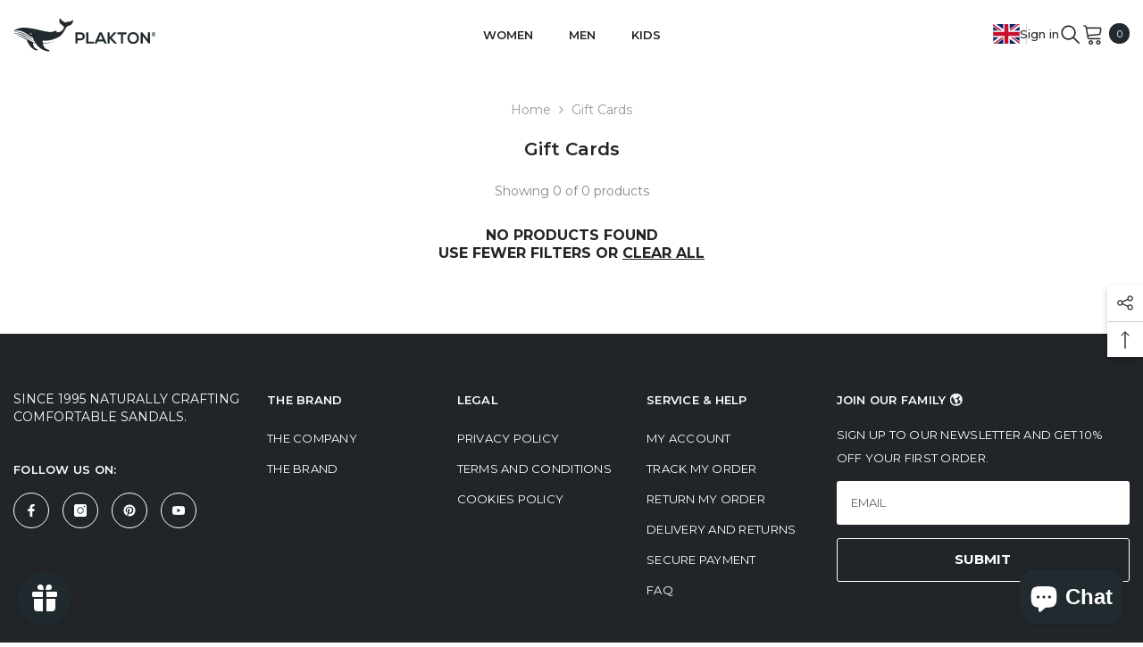

--- FILE ---
content_type: image/svg+xml
request_url: https://de.plaktonsandals.com/cdn/shop/files/Diseno_sin_titulo_160x.svg?v=1735747262
body_size: 10179
content:
<svg version="1.0" preserveAspectRatio="xMidYMid meet" height="500" viewBox="0 0 1500 374.999991" zoomAndPan="magnify" width="2000" xmlns:xlink="http://www.w3.org/1999/xlink" xmlns="http://www.w3.org/2000/svg"><defs><clipPath id="cf8beaf3f7"><path clip-rule="nonzero" d="M 5.316406 153 L 203 153 L 203 231 L 5.316406 231 Z M 5.316406 153"></path></clipPath><clipPath id="3023422b8d"><path clip-rule="nonzero" d="M 1450 160 L 1494.816406 160 L 1494.816406 206 L 1450 206 Z M 1450 160"></path></clipPath></defs><path fill-rule="nonzero" fill-opacity="1" d="M 420.664062 256.929688 C 420.480469 257.417969 420.429688 258.148438 420.089844 258.355469 C 418.359375 259.230469 416.570312 259.988281 414.777344 260.730469 C 398.257812 267.316406 381.222656 272.03125 363.667969 274.878906 C 347.535156 277.648438 331.332031 279.886719 315.058594 281.59375 C 314.097656 281.703125 313.132812 281.863281 311.855469 282.042969 C 311.597656 282.914062 311.460938 283.804688 311.453125 284.714844 C 312.273438 291.914062 314.027344 298.882812 316.714844 305.613281 C 318.027344 308.878906 319.628906 311.992188 321.519531 314.957031 C 323.414062 317.921875 325.566406 320.6875 327.980469 323.246094 C 330.394531 325.808594 333.023438 328.121094 335.871094 330.1875 C 338.71875 332.257812 341.734375 334.039062 344.914062 335.539062 C 348.753906 337.40625 352.871094 338.695312 356.855469 340.246094 C 361.207031 341.925781 365.632812 343.472656 369.894531 345.351562 C 372.019531 346.34375 373.980469 347.59375 375.78125 349.089844 C 377.988281 350.847656 378.367188 353.367188 377.757812 356 C 377.621094 356.578125 377.398438 357.121094 377.085938 357.625 C 376.773438 358.128906 376.390625 358.574219 375.933594 358.953125 C 375.476562 359.332031 374.972656 359.628906 374.417969 359.84375 C 373.863281 360.058594 373.292969 360.179688 372.699219 360.207031 C 369.625 360.714844 366.527344 360.914062 363.414062 360.800781 C 349.671875 359.996094 336.449219 356.953125 323.734375 351.675781 C 284.742188 335.175781 253.335938 309.730469 230.953125 273.527344 C 224.328125 263.171875 218.460938 252.402344 213.355469 241.222656 C 209.917969 233.398438 207.066406 225.304688 203.691406 216.640625 C 203.113281 216.25 202.511719 215.890625 201.886719 215.570312 C 185.160156 207.164062 169.015625 197.753906 153.460938 187.335938 C 143.359375 180.707031 133.269531 174.050781 122.996094 167.628906 C 109.273438 158.855469 94.554688 152.316406 78.847656 148.011719 C 64.464844 144.050781 49.820312 142.328125 34.914062 142.84375 C 26.539062 143.210938 18.296875 144.46875 10.191406 146.609375 C 9.25 146.851562 8.3125 147.074219 7.363281 147.253906 C 7.203125 147.253906 6.996094 147.144531 6.511719 146.960938 C 6.847656 146.117188 7.253906 145.304688 7.730469 144.527344 C 10.214844 140.976562 13.332031 138.121094 17.085938 135.957031 C 21.277344 133.476562 25.609375 131.265625 30.078125 129.328125 C 44.488281 123.296875 59.339844 118.667969 74.628906 115.449219 C 83.050781 113.75 91.550781 112.75 100.136719 112.453125 C 116.324219 111.921875 132.464844 112.550781 148.5625 114.339844 C 180.378906 117.679688 211.746094 123.6875 242.941406 130.511719 C 266.535156 135.679688 289.992188 141.382812 313.535156 146.742188 C 333.300781 151.246094 353.253906 154.652344 373.394531 156.96875 C 376.097656 157.285156 378.828125 157.503906 381.496094 157.992188 C 392.5625 160 403.1875 157.757812 413.777344 154.957031 C 420.9375 153.015625 427.882812 150.488281 434.617188 147.378906 C 436.71875 146.355469 438.894531 145.515625 441.136719 144.855469 C 447.628906 143.125 452.859375 146.644531 453.699219 153.382812 C 453.847656 155.71875 453.847656 158.054688 453.699219 160.390625 C 454.308594 160.71875 454.796875 161.195312 455.285156 161.207031 C 467.25 161.425781 478.984375 160.257812 490.234375 155.710938 C 507.683594 148.65625 520.429688 136.675781 528.09375 119.496094 C 533.140625 108.175781 531.945312 105.152344 524.316406 96.9375 C 520.457031 93.082031 516.347656 89.515625 511.984375 86.238281 C 508.5 83.4375 504.671875 81.0625 501.222656 78.195312 C 497.769531 75.347656 494.539062 72.257812 491.535156 68.9375 C 489.09375 66.117188 487.144531 62.988281 485.6875 59.554688 C 484.230469 56.121094 483.335938 52.542969 483.007812 48.828125 C 481.867188 40.410156 482.335938 32.085938 484.40625 23.847656 C 485.210938 21.050781 486.367188 18.410156 487.882812 15.925781 C 489.367188 13.417969 492.011719 13.5625 493.535156 15.925781 C 494.265625 17.070312 494.753906 18.363281 495.472656 19.523438 C 497.824219 23.335938 500.066406 27.210938 502.636719 30.867188 C 506.320312 36.039062 510.945312 40.15625 516.507812 43.222656 C 520.40625 45.40625 524.402344 47.441406 528.398438 49.460938 C 533.890625 52.074219 539.070312 55.199219 543.9375 58.847656 C 544.625 59.308594 545.335938 59.738281 546.070312 60.125 C 547.898438 58.90625 549.726562 57.820312 551.46875 56.652344 C 554.171875 54.886719 557.050781 53.480469 560.105469 52.425781 C 563.160156 51.375 566.296875 50.710938 569.515625 50.4375 C 574.546875 49.949219 579.617188 49.71875 584.648438 49.15625 C 588.902344 48.695312 593.179688 48.121094 597.335938 47.246094 C 600.878906 46.457031 604.242188 45.1875 607.421875 43.433594 C 610.597656 41.683594 613.46875 39.519531 616.027344 36.949219 C 617.957031 35.019531 620.03125 33.269531 622.253906 31.695312 C 624.5 30.171875 626.472656 31.246094 626.800781 33.949219 C 627.179688 38.664062 626.730469 43.296875 625.460938 47.855469 C 624.117188 53.570312 622.128906 59.046875 619.488281 64.292969 C 613.6875 75.871094 604.332031 83.375 592.316406 87.75 C 588.84375 88.96875 585.320312 90.1875 581.835938 91.40625 C 574.890625 94.042969 568.28125 97.347656 562.007812 101.324219 C 559.625 102.753906 557.777344 104.695312 556.476562 107.152344 C 548.421875 121.773438 540.183594 136.398438 532.105469 151.128906 C 529.492188 156.160156 526.429688 160.902344 522.914062 165.351562 C 516.25 173.480469 509.511719 181.558594 502.613281 189.503906 C 494.734375 198.324219 485.539062 205.445312 475.023438 210.867188 C 461.054688 218.46875 446.621094 225.046875 431.722656 230.605469 C 416.820312 236.160156 401.601562 240.636719 386.066406 244.035156 C 362.675781 249.082031 339.046875 250.746094 315.179688 249.03125 C 313.242188 248.886719 311.316406 248.519531 309.378906 248.351562 C 308.257812 248.253906 307.125 248.351562 306.152344 248.351562 C 305.917969 248.824219 305.75 248.996094 305.773438 249.128906 C 307.429688 257.890625 309.101562 266.652344 310.820312 275.632812 C 313.488281 276.535156 316.203125 275.925781 318.847656 275.71875 C 326.417969 275.121094 334.007812 274.574219 341.539062 273.648438 C 354.101562 272.125 366.667969 270.492188 379.183594 268.578125 C 391.519531 266.582031 403.535156 263.375 415.226562 258.953125 C 417.054688 258.28125 418.882812 257.734375 420.761719 257.085938 Z M 177.601562 174.367188 C 177.535156 175.402344 177.535156 176.433594 177.601562 177.464844 C 178.199219 182.410156 182.671875 184.777344 186.972656 182.339844 C 188.097656 181.636719 189.175781 180.871094 190.214844 180.046875 C 191.640625 180.71875 192.832031 181.375 194.089844 181.863281 C 195.34375 182.351562 196.625 183.738281 198.367188 183.082031 C 191.566406 173.601562 182.78125 169.25 174.628906 171.308594 C 174.773438 173.039062 176.675781 172.917969 177.601562 174.367188 Z M 177.601562 174.367188" fill="#212a2f"></path><path fill-rule="nonzero" fill-opacity="1" d="M 1336.367188 162.207031 C 1342.34375 161.773438 1348.328125 161.671875 1354.316406 161.902344 C 1363.75 173.84375 1373.171875 185.757812 1382.589844 197.644531 C 1391.972656 209.511719 1401.316406 221.417969 1411.007812 233.582031 C 1412.457031 231.65625 1412.03125 230.058594 1412.03125 228.621094 C 1412.03125 208.742188 1412.03125 188.867188 1412.03125 168.996094 C 1412.03125 166.886719 1412.03125 164.765625 1412.128906 162.753906 C 1416.917969 161.535156 1429.382812 161.535156 1433.71875 162.671875 C 1434.402344 167.226562 1434.464844 273.257812 1433.71875 279.09375 C 1431.660156 280.132812 1429.296875 279.582031 1427.042969 279.679688 C 1424.789062 279.777344 1422.777344 279.679688 1420.304688 279.679688 L 1408.117188 264.082031 L 1395.933594 248.410156 L 1384.085938 233.203125 C 1380.015625 227.976562 1375.984375 222.710938 1371.902344 217.53125 C 1367.820312 212.351562 1364.101562 206.964844 1359.347656 201.910156 C 1358.132812 203.628906 1358.53125 205.210938 1358.53125 206.648438 C 1358.53125 228.664062 1358.53125 250.6875 1358.53125 272.710938 C 1358.53125 274.804688 1358.398438 276.902344 1358.3125 279.316406 C 1351.363281 279.773438 1344.410156 279.863281 1337.449219 279.582031 C 1335.878906 277.742188 1336.367188 275.925781 1336.355469 274.222656 C 1336.355469 260.96875 1336.355469 247.71875 1336.355469 234.46875 C 1336.355469 212.648438 1336.355469 190.828125 1336.355469 169.007812 C 1336.257812 166.898438 1336.316406 164.789062 1336.367188 162.207031 Z M 1336.367188 162.207031" fill="#212a2f"></path><path fill-rule="nonzero" fill-opacity="1" d="M 1257.707031 282.359375 C 1251.242188 282.40625 1244.890625 281.59375 1238.648438 279.925781 C 1220.722656 274.890625 1208.28125 263.691406 1201.699219 246.351562 C 1200.046875 242.171875 1198.824219 237.867188 1198.03125 233.445312 C 1197.242188 229.019531 1196.898438 224.558594 1197.003906 220.066406 C 1197.109375 215.570312 1197.660156 211.132812 1198.652344 206.746094 C 1199.648438 202.363281 1201.070312 198.125 1202.917969 194.023438 C 1211.679688 173.992188 1227.289062 162.867188 1248.96875 160.074219 C 1253.515625 159.441406 1258.078125 159.28125 1262.65625 159.589844 C 1267.238281 159.898438 1271.738281 160.675781 1276.15625 161.914062 C 1297.007812 167.933594 1309.960938 181.972656 1315.773438 202.578125 C 1316.847656 206.285156 1317.59375 210.050781 1318.015625 213.886719 C 1318.433594 217.71875 1318.523438 221.5625 1318.28125 225.410156 C 1318.035156 229.257812 1317.460938 233.058594 1316.5625 236.808594 C 1315.660156 240.558594 1314.441406 244.203125 1312.910156 247.742188 C 1304.148438 268.457031 1288.050781 279.425781 1265.894531 281.863281 C 1263.164062 282.191406 1260.472656 282.191406 1257.707031 282.359375 Z M 1219.136719 221.261719 C 1219.097656 224.875 1219.472656 228.449219 1220.265625 231.976562 C 1221.054688 235.503906 1222.238281 238.894531 1223.816406 242.148438 C 1224.835938 244.367188 1226.089844 246.449219 1227.570312 248.390625 C 1229.050781 250.335938 1230.726562 252.09375 1232.59375 253.667969 C 1234.464844 255.238281 1236.484375 256.589844 1238.652344 257.714844 C 1240.820312 258.839844 1243.085938 259.714844 1245.449219 260.339844 C 1251.140625 261.957031 1256.921875 262.425781 1262.800781 261.742188 C 1274.984375 260.367188 1284.855469 255.113281 1290.609375 243.988281 C 1298.589844 228.558594 1298.46875 212.875 1290.28125 197.558594 C 1285.648438 188.90625 1278.167969 183.546875 1268.601562 181.09375 C 1263.441406 179.863281 1258.226562 179.539062 1252.953125 180.121094 C 1240.683594 181.253906 1231.25 187.066406 1225.011719 197.765625 C 1222.972656 201.339844 1221.457031 205.121094 1220.460938 209.109375 C 1219.460938 213.097656 1219.019531 217.148438 1219.136719 221.261719 Z M 1219.136719 221.261719" fill="#212a2f"></path><path fill-rule="nonzero" fill-opacity="1" d="M 980.109375 279.046875 C 979.417969 279.320312 978.707031 279.519531 977.976562 279.644531 C 970.980469 279.644531 963.976562 279.644531 956.738281 279.644531 C 956.054688 278.425781 955.285156 277.363281 954.75 276.171875 C 952.628906 271.578125 950.605469 266.945312 948.511719 262.339844 C 947.792969 260.78125 946.976562 259.257812 946.171875 257.636719 L 884.925781 257.636719 L 875.003906 279.09375 C 867.117188 279.882812 859.230469 279.882812 851.339844 279.09375 C 851.777344 277.792969 852.121094 276.511719 852.632812 275.304688 C 869.460938 236.117188 901.109375 166.410156 904.238281 161.816406 L 927.492188 161.816406 C 930.953125 168.324219 933.582031 175.003906 936.542969 181.523438 C 939.507812 188.042969 942.308594 194.28125 945.171875 200.679688 C 948.035156 207.074219 951.046875 213.828125 953.984375 220.394531 C 956.917969 226.964844 959.90625 233.519531 962.855469 240.089844 C 965.722656 246.472656 968.566406 252.867188 971.382812 259.269531 C 974.308594 265.8125 977.441406 272.246094 980.109375 279.046875 Z M 936.996094 236.019531 C 930.097656 219.894531 923.175781 203.96875 915.863281 187.554688 C 915.207031 188.492188 914.601562 189.460938 914.050781 190.464844 C 907.828125 204.699219 901.621094 218.941406 895.429688 233.191406 C 895.097656 234.199219 894.863281 235.234375 894.722656 236.285156 C 901.414062 237.101562 932.121094 236.945312 936.996094 236.019531 Z M 936.996094 236.019531" fill="#212a2f"></path><path fill-rule="nonzero" fill-opacity="1" d="M 673.375 245.230469 C 673.054688 249.144531 672.960938 253.066406 673.097656 256.988281 C 673.097656 260.644531 673.097656 264.398438 673.097656 268.105469 C 673.097656 271.808594 673.402344 275.414062 672.851562 278.949219 C 668.0625 279.886719 657.300781 279.972656 651.515625 279.167969 C 650.492188 277.460938 650.929688 275.511719 650.929688 273.585938 C 650.929688 255.082031 650.929688 236.566406 650.929688 218.042969 C 650.929688 201.671875 650.929688 185.304688 650.929688 168.933594 C 650.929688 166.824219 651.003906 164.71875 651.039062 162.402344 C 652.269531 162.136719 653.511719 161.953125 654.769531 161.855469 C 672.304688 161.855469 689.839844 161.707031 707.375 161.925781 C 711.859375 162.003906 716.253906 162.691406 720.546875 163.988281 C 736.9375 168.859375 746.199219 180.277344 749.027344 196.886719 C 749.609375 200.171875 749.785156 203.476562 749.554688 206.804688 C 749.328125 210.132812 748.699219 213.382812 747.675781 216.558594 C 742.421875 232.484375 731.355469 241.757812 714.882812 244.5 C 711.40625 245.007812 707.914062 245.246094 704.402344 245.21875 C 696.226562 245.328125 688.035156 245.21875 679.847656 245.21875 Z M 673.777344 183.082031 C 673.488281 183.875 673.277344 184.6875 673.144531 185.519531 C 673.144531 197.761719 673.144531 210.011719 673.144531 222.273438 C 673.261719 223.050781 673.484375 223.796875 673.800781 224.515625 C 685.832031 224.515625 697.6875 224.878906 709.507812 224.390625 C 718.136719 224.039062 724.886719 217.652344 726.847656 209.453125 C 728.980469 200.542969 725.777344 191.441406 718.792969 186.699219 C 716.367188 184.964844 713.675781 183.921875 710.714844 183.570312 C 708.203125 183.3125 705.679688 183.117188 703.160156 183.09375 C 695.1875 183.03125 687.21875 183.09375 679.238281 183.09375 Z M 673.777344 183.082031" fill="#212a2f"></path><path fill-rule="nonzero" fill-opacity="1" d="M 1087.199219 278.839844 C 1086.457031 279.242188 1086.140625 279.570312 1085.824219 279.570312 C 1078.023438 279.632812 1070.238281 279.632812 1062.449219 279.703125 C 1061.664062 279.738281 1060.910156 279.589844 1060.191406 279.265625 C 1059.472656 278.945312 1058.867188 278.476562 1058.367188 277.863281 C 1057.464844 276.839844 1056.503906 275.867188 1055.566406 274.878906 C 1042.324219 260.855469 1029.078125 246.835938 1015.828125 232.8125 C 1014.609375 231.59375 1013.390625 230.375 1012.171875 229.15625 C 1010.34375 230.132812 1011.039062 231.667969 1011.027344 232.886719 C 1011.027344 246.289062 1011.027344 259.769531 1011.027344 273.222656 C 1011.027344 275.121094 1010.867188 277.035156 1010.769531 279.316406 C 1003.542969 280.070312 996.621094 279.632812 989.320312 279.621094 C 989.140625 277.839844 988.847656 276.367188 988.847656 274.878906 C 988.847656 263.191406 988.847656 251.492188 988.847656 239.808594 L 988.847656 162.769531 C 993.488281 161.476562 1005.90625 161.441406 1010.914062 162.695312 C 1011.207031 170.519531 1011 178.535156 1011.050781 186.421875 C 1011.050781 194.148438 1011.050781 201.871094 1011.050781 210.230469 C 1012.863281 209.433594 1014.332031 208.214844 1015.449219 206.578125 C 1027.316406 193.390625 1039.171875 180.203125 1051.007812 167.007812 C 1051.789062 166.132812 1052.628906 165.300781 1053.324219 164.375 C 1053.671875 163.910156 1054.074219 163.492188 1054.53125 163.132812 C 1054.988281 162.769531 1055.480469 162.46875 1056.015625 162.234375 C 1056.550781 162.003906 1057.105469 161.839844 1057.683594 161.75 C 1058.257812 161.660156 1058.835938 161.648438 1059.417969 161.707031 C 1066.046875 161.839844 1072.664062 161.707031 1079.292969 161.707031 C 1080.148438 161.734375 1081 161.808594 1081.851562 161.925781 C 1082.738281 163.71875 1081.507812 164.363281 1080.800781 165.179688 C 1073.808594 172.785156 1066.792969 180.363281 1059.757812 187.917969 L 1035.507812 214.058594 C 1034.203125 215.472656 1032.949219 216.945312 1031.496094 218.578125 C 1032.375 220.75 1034.140625 222.027344 1035.566406 223.527344 C 1051.417969 240.191406 1067.28125 256.84375 1083.15625 273.488281 C 1084.554688 275.121094 1086.394531 276.390625 1087.199219 278.839844 Z M 1087.199219 278.839844" fill="#212a2f"></path><path fill-rule="nonzero" fill-opacity="1" d="M 30.394531 192.015625 C 32.078125 191.855469 33.125 191.648438 34.160156 191.671875 C 42.789062 191.917969 51.121094 193.890625 59.457031 195.914062 C 74.308594 199.429688 88.527344 204.671875 102.109375 211.632812 C 120.800781 221.273438 139.398438 231.132812 158.164062 240.660156 C 173.933594 248.734375 189.773438 256.679688 205.691406 264.496094 C 211.117188 267.070312 216.675781 269.3125 222.371094 271.222656 C 225.589844 272.332031 227.832031 273.964844 228.90625 277.597656 C 228.019531 277.695312 227.132812 277.695312 226.246094 277.597656 C 220.960938 276.292969 215.695312 274.902344 210.40625 273.550781 L 206.175781 272.476562 C 205.960938 273.453125 205.835938 274.441406 205.800781 275.441406 C 206.375 286.035156 208.6875 296.238281 212.734375 306.050781 C 217.925781 318.175781 226.136719 327.328125 238.324219 332.859375 C 242.183594 334.730469 245.867188 336.894531 249.375 339.355469 C 249.996094 339.757812 250.546875 340.238281 251.03125 340.796875 C 251.515625 341.355469 251.910156 341.972656 252.222656 342.640625 C 252.535156 343.3125 252.746094 344.011719 252.863281 344.738281 C 252.976562 345.46875 252.988281 346.203125 252.898438 346.933594 C 252.703125 349.652344 251.472656 351.480469 248.765625 351.808594 C 246.054688 352.15625 243.351562 352.113281 240.652344 351.6875 C 231.515625 350.128906 222.984375 346.945312 215.0625 342.132812 C 201.6875 333.886719 189.878906 323.816406 179.625 311.910156 C 169.539062 300.421875 161.15625 287.800781 154.472656 274.050781 C 149.597656 264.070312 145.101562 253.929688 140.628906 243.78125 C 140.203125 242.699219 139.605469 241.722656 138.839844 240.851562 C 138.070312 239.980469 137.175781 239.265625 136.15625 238.710938 C 120.632812 230.179688 105.15625 221.539062 89.628906 213 C 78.128906 206.660156 65.648438 202.796875 53.132812 199.117188 C 47.148438 197.363281 41.128906 195.792969 35.160156 194.023438 C 33.394531 193.769531 31.808594 193.101562 30.394531 192.015625 Z M 30.394531 192.015625" fill="#212a2f"></path><path fill-rule="nonzero" fill-opacity="1" d="M 1151.335938 279.621094 C 1143.71875 279.621094 1136.808594 280.007812 1129.546875 279.351562 C 1129.082031 274.976562 1129.351562 270.917969 1129.300781 266.871094 C 1129.253906 262.828125 1129.300781 259.085938 1129.300781 255.199219 L 1129.300781 206.722656 C 1129.300781 202.835938 1129.300781 198.9375 1129.300781 195.046875 C 1129.300781 191.160156 1129.511719 186.945312 1129.070312 182.582031 C 1124.929688 182.207031 1120.785156 182.101562 1116.628906 182.265625 C 1112.730469 182.203125 1108.84375 182.265625 1104.941406 182.265625 C 1101.042969 182.265625 1096.839844 182.191406 1092.925781 182.15625 C 1091.707031 177.925781 1091.574219 169.300781 1092.414062 162.660156 C 1094.292969 161.257812 1096.511719 161.839844 1098.582031 161.839844 C 1123.304688 161.792969 1148.019531 161.792969 1172.734375 161.839844 C 1176.632812 161.839844 1180.519531 161.839844 1184.417969 161.839844 C 1185.707031 161.921875 1186.984375 162.070312 1188.257812 162.28125 C 1189.144531 168.8125 1189.113281 175.339844 1188.160156 181.863281 C 1182.289062 182.691406 1176.265625 182.082031 1170.296875 182.230469 C 1164.324219 182.375 1158.292969 182.09375 1152.40625 182.363281 C 1151.03125 184.726562 1151.554688 186.921875 1151.554688 188.992188 C 1151.503906 216.824219 1151.503906 244.660156 1151.554688 272.503906 C 1151.492188 274.621094 1151.40625 276.742188 1151.335938 279.621094 Z M 1151.335938 279.621094" fill="#212a2f"></path><path fill-rule="nonzero" fill-opacity="1" d="M 765.0625 279.414062 C 764.367188 274.378906 764.234375 168.738281 764.855469 162.804688 C 768.644531 161.585938 780.699219 161.402344 786.304688 162.585938 C 787.15625 167.691406 786.570312 172.929688 786.667969 178.132812 C 786.777344 183.582031 786.667969 189.027344 786.667969 194.488281 L 786.667969 257.855469 C 788.546875 259.804688 790.59375 259.230469 792.445312 259.246094 C 805.851562 259.246094 819.253906 259.246094 832.757812 259.246094 C 836.058594 259.246094 839.375 259.246094 842.6875 259.246094 C 844.003906 259.246094 845.320312 259.5 846.550781 259.621094 C 847.515625 264.070312 847.613281 273.136719 846.757812 279.230469 C 845.902344 279.449219 845.03125 279.597656 844.152344 279.667969 C 818.648438 279.667969 793.140625 279.667969 767.621094 279.667969 C 766.765625 279.628906 765.910156 279.542969 765.0625 279.414062 Z M 765.0625 279.414062" fill="#212a2f"></path><path fill-rule="nonzero" fill-opacity="1" d="M 214.207031 254.066406 C 212.515625 253.589844 211.429688 253.347656 210.382812 252.980469 C 201.183594 249.746094 192.277344 245.851562 183.65625 241.292969 C 169.886719 233.984375 156.226562 226.550781 142.503906 219.175781 C 121.230469 207.757812 99.929688 196.414062 77.214844 188.015625 C 64.785156 183.289062 51.980469 180.039062 38.804688 178.269531 C 31.441406 177.335938 24.058594 177.078125 16.648438 177.5 C 13.96875 177.660156 11.238281 178.328125 8.628906 177.414062 C 7.984375 176.039062 8.179688 174.894531 9.59375 174.539062 C 12.039062 173.878906 14.515625 173.394531 17.027344 173.078125 C 35.304688 170.871094 53.144531 173.273438 70.71875 178.355469 C 85.707031 182.773438 100.058594 188.730469 113.769531 196.21875 C 125.410156 202.507812 136.851562 209.183594 148.320312 215.800781 C 160.796875 222.992188 173.105469 230.496094 185.679688 237.515625 C 193.664062 241.976562 201.972656 245.828125 210.148438 249.933594 C 211.699219 250.703125 213.597656 250.996094 214.207031 254.066406 Z M 214.207031 254.066406" fill="#212a2f"></path><g clip-path="url(#cf8beaf3f7)"><path fill-rule="nonzero" fill-opacity="1" d="M 202.632812 230.679688 C 199.988281 229.546875 197.757812 228.742188 195.746094 227.695312 C 187.214844 223.417969 178.6875 219.164062 170.265625 214.691406 C 155.640625 206.929688 141.214844 198.851562 126.578125 191.171875 C 111.140625 182.84375 95.214844 175.589844 78.796875 169.410156 C 66.558594 164.785156 53.96875 161.535156 41.019531 159.660156 C 31.5625 158.441406 22.058594 157.503906 12.492188 158.734375 C 10.558594 158.964844 8.621094 159.003906 6.679688 158.855469 C 6.179688 158.855469 5.570312 157.929688 5.351562 157.308594 C 5.382812 156.710938 5.65625 156.269531 6.179688 155.980469 C 8.226562 155.339844 10.308594 154.839844 12.421875 154.480469 C 25.449219 152.671875 38.445312 152.863281 51.414062 155.054688 C 69.4375 157.855469 86.472656 163.828125 103.011719 171.371094 C 118.085938 178.257812 132.390625 186.542969 146.683594 194.890625 C 164.160156 205.101562 181.730469 215.144531 199.292969 225.207031 C 201.121094 226.304688 203.058594 227.207031 202.632812 230.679688 Z M 202.632812 230.679688" fill="#212a2f"></path></g><g clip-path="url(#3023422b8d)"><path fill-rule="nonzero" fill-opacity="1" d="M 1450.429688 183.277344 C 1450.410156 182.546875 1450.429688 181.820312 1450.484375 181.09375 C 1450.542969 180.367188 1450.632812 179.644531 1450.761719 178.925781 C 1450.886719 178.207031 1451.050781 177.496094 1451.25 176.796875 C 1451.449219 176.09375 1451.679688 175.402344 1451.949219 174.726562 C 1452.214844 174.046875 1452.515625 173.382812 1452.847656 172.734375 C 1453.183594 172.085938 1453.546875 171.457031 1453.945312 170.84375 C 1454.339844 170.230469 1454.765625 169.640625 1455.222656 169.070312 C 1455.675781 168.5 1456.160156 167.957031 1456.667969 167.433594 C 1457.179688 166.914062 1457.710938 166.417969 1458.273438 165.949219 C 1458.832031 165.480469 1459.410156 165.042969 1460.015625 164.632812 C 1460.617188 164.222656 1461.238281 163.84375 1461.878906 163.496094 C 1462.519531 163.144531 1463.175781 162.832031 1463.847656 162.546875 C 1464.519531 162.265625 1465.207031 162.015625 1465.902344 161.800781 C 1466.597656 161.585938 1467.304688 161.40625 1468.019531 161.261719 C 1468.734375 161.117188 1469.453125 161.011719 1470.179688 160.9375 C 1470.90625 160.867188 1471.632812 160.832031 1472.363281 160.832031 C 1473.089844 160.828125 1473.820312 160.863281 1474.542969 160.929688 C 1475.269531 161 1475.988281 161.105469 1476.707031 161.246094 C 1477.421875 161.386719 1478.128906 161.5625 1478.824219 161.773438 C 1479.523438 161.980469 1480.210938 162.226562 1480.882812 162.503906 C 1481.558594 162.78125 1482.214844 163.089844 1482.859375 163.429688 C 1483.503906 163.773438 1484.128906 164.144531 1484.734375 164.550781 C 1485.34375 164.953125 1485.929688 165.386719 1486.492188 165.847656 C 1487.058594 166.308594 1487.597656 166.796875 1488.113281 167.308594 C 1488.632812 167.824219 1489.121094 168.363281 1489.585938 168.925781 C 1490.046875 169.488281 1490.484375 170.070312 1490.890625 170.675781 C 1491.296875 171.28125 1491.671875 171.90625 1492.015625 172.546875 C 1492.359375 173.1875 1492.671875 173.847656 1492.953125 174.519531 C 1493.234375 175.191406 1493.480469 175.878906 1493.691406 176.574219 C 1493.90625 177.273438 1494.085938 177.976562 1494.226562 178.691406 C 1494.371094 179.40625 1494.480469 180.125 1494.550781 180.851562 C 1494.625 181.578125 1494.660156 182.304688 1494.664062 183.03125 C 1494.667969 183.75 1494.636719 184.464844 1494.570312 185.179688 C 1494.5 185.894531 1494.398438 186.605469 1494.265625 187.308594 C 1494.128906 188.011719 1493.957031 188.707031 1493.753906 189.398438 C 1493.546875 190.085938 1493.3125 190.761719 1493.039062 191.425781 C 1492.769531 192.089844 1492.464844 192.738281 1492.132812 193.371094 C 1491.796875 194.007812 1491.433594 194.625 1491.039062 195.222656 C 1490.640625 195.820312 1490.21875 196.398438 1489.765625 196.957031 C 1489.316406 197.515625 1488.835938 198.046875 1488.332031 198.558594 C 1487.828125 199.070312 1487.300781 199.554688 1486.75 200.011719 C 1486.199219 200.46875 1485.625 200.902344 1485.03125 201.304688 C 1484.4375 201.707031 1483.824219 202.078125 1483.195312 202.421875 C 1482.5625 202.761719 1481.917969 203.074219 1481.257812 203.351562 C 1480.597656 203.632812 1479.921875 203.878906 1479.238281 204.089844 C 1478.554688 204.304688 1477.859375 204.480469 1477.15625 204.625 C 1476.453125 204.769531 1475.746094 204.882812 1475.03125 204.957031 C 1474.320312 205.03125 1473.605469 205.074219 1472.886719 205.078125 C 1472.160156 205.101562 1471.429688 205.089844 1470.703125 205.042969 C 1469.976562 204.996094 1469.253906 204.910156 1468.535156 204.789062 C 1467.816406 204.667969 1467.105469 204.511719 1466.402344 204.316406 C 1465.699219 204.125 1465.007812 203.898438 1464.328125 203.636719 C 1463.648438 203.375 1462.984375 203.078125 1462.332031 202.75 C 1461.683594 202.417969 1461.050781 202.058594 1460.4375 201.664062 C 1459.824219 201.273438 1459.230469 200.847656 1458.660156 200.398438 C 1458.089844 199.945312 1457.539062 199.464844 1457.019531 198.957031 C 1456.496094 198.449219 1456 197.917969 1455.53125 197.359375 C 1455.058594 196.800781 1454.621094 196.222656 1454.210938 195.621094 C 1453.796875 195.019531 1453.417969 194.398438 1453.070312 193.757812 C 1452.722656 193.117188 1452.40625 192.460938 1452.125 191.789062 C 1451.839844 191.117188 1451.59375 190.433594 1451.378906 189.734375 C 1451.167969 189.039062 1450.988281 188.332031 1450.847656 187.617188 C 1450.703125 186.902344 1450.597656 186.183594 1450.527344 185.457031 C 1450.457031 184.734375 1450.425781 184.003906 1450.429688 183.277344 Z M 1490.3125 183.191406 C 1490.316406 182.605469 1490.289062 182.023438 1490.234375 181.441406 C 1490.179688 180.855469 1490.09375 180.277344 1489.984375 179.703125 C 1489.871094 179.128906 1489.730469 178.5625 1489.5625 178 C 1489.394531 177.441406 1489.203125 176.890625 1488.980469 176.347656 C 1488.757812 175.808594 1488.507812 175.277344 1488.234375 174.761719 C 1487.960938 174.242188 1487.664062 173.742188 1487.339844 173.253906 C 1487.015625 172.765625 1486.667969 172.292969 1486.300781 171.839844 C 1485.929688 171.386719 1485.539062 170.953125 1485.125 170.539062 C 1484.714844 170.121094 1484.28125 169.730469 1483.832031 169.355469 C 1483.378906 168.984375 1482.910156 168.632812 1482.425781 168.308594 C 1481.941406 167.980469 1481.441406 167.679688 1480.925781 167.402344 C 1480.410156 167.121094 1479.882812 166.871094 1479.34375 166.644531 C 1478.800781 166.421875 1478.253906 166.222656 1477.695312 166.050781 C 1477.132812 165.878906 1476.566406 165.734375 1475.992188 165.617188 C 1475.421875 165.503906 1474.84375 165.414062 1474.261719 165.355469 C 1473.679688 165.296875 1473.09375 165.269531 1472.507812 165.265625 C 1471.9375 165.273438 1471.363281 165.308594 1470.796875 165.375 C 1470.226562 165.4375 1469.660156 165.527344 1469.101562 165.648438 C 1468.539062 165.765625 1467.988281 165.910156 1467.441406 166.082031 C 1466.894531 166.253906 1466.355469 166.453125 1465.828125 166.675781 C 1465.300781 166.898438 1464.789062 167.148438 1464.285156 167.421875 C 1463.78125 167.695312 1463.292969 167.992188 1462.816406 168.3125 C 1462.34375 168.636719 1461.886719 168.976562 1461.445312 169.34375 C 1461.003906 169.707031 1460.578125 170.09375 1460.175781 170.5 C 1459.769531 170.90625 1459.386719 171.332031 1459.023438 171.773438 C 1458.660156 172.21875 1458.320312 172.675781 1458.003906 173.152344 C 1457.683594 173.628906 1457.390625 174.121094 1457.117188 174.625 C 1456.847656 175.128906 1456.601562 175.644531 1456.378906 176.175781 C 1456.160156 176.703125 1455.964844 177.242188 1455.796875 177.789062 C 1455.625 178.335938 1455.484375 178.890625 1455.367188 179.449219 C 1455.253906 180.011719 1455.164062 180.578125 1455.105469 181.148438 C 1455.042969 181.714844 1455.011719 182.289062 1455.003906 182.859375 C 1455 183.433594 1455.023438 184.003906 1455.070312 184.574219 C 1455.121094 185.148438 1455.199219 185.714844 1455.304688 186.277344 C 1455.40625 186.839844 1455.539062 187.398438 1455.699219 187.945312 C 1455.855469 188.496094 1456.039062 189.039062 1456.25 189.570312 C 1456.460938 190.105469 1456.699219 190.625 1456.960938 191.136719 C 1457.222656 191.644531 1457.507812 192.140625 1457.816406 192.625 C 1458.125 193.105469 1458.457031 193.570312 1458.8125 194.023438 C 1459.164062 194.472656 1459.542969 194.902344 1459.9375 195.316406 C 1460.332031 195.730469 1460.75 196.125 1461.183594 196.5 C 1461.617188 196.871094 1462.066406 197.222656 1462.535156 197.554688 C 1463.003906 197.882812 1463.488281 198.191406 1463.984375 198.472656 C 1464.484375 198.757812 1464.992188 199.015625 1465.515625 199.25 C 1466.039062 199.484375 1466.574219 199.691406 1467.117188 199.875 C 1467.660156 200.058594 1468.210938 200.210938 1468.765625 200.339844 C 1469.324219 200.46875 1469.886719 200.574219 1470.457031 200.648438 C 1471.023438 200.722656 1471.59375 200.769531 1472.167969 200.789062 C 1483.367188 200.765625 1489.921875 192.34375 1490.3125 183.191406 Z M 1490.3125 183.191406" fill="#212a2f"></path></g><path fill-rule="nonzero" fill-opacity="1" d="M 420.785156 257.050781 L 426.730469 254.917969 L 426.585938 254.785156 C 425 256.550781 423.257812 257.867188 420.675781 256.941406 Z M 420.785156 257.050781" fill="#212a2f"></path><path fill-rule="nonzero" fill-opacity="1" d="M 429.863281 254.261719 L 430.3125 253.285156 C 430.273438 253.460938 430.214844 253.632812 430.144531 253.796875 C 430.03125 253.953125 429.894531 254.078125 429.730469 254.175781 Z M 429.863281 254.261719" fill="#212a2f"></path><path fill-rule="nonzero" fill-opacity="1" d="M 426.730469 254.917969 C 427.144531 254.523438 427.632812 254.265625 428.191406 254.144531 C 428.75 254.023438 429.300781 254.058594 429.839844 254.25 L 429.730469 254.175781 C 428.707031 254.394531 427.65625 254.601562 426.597656 254.796875 Z M 426.730469 254.917969" fill="#212a2f"></path><path fill-rule="nonzero" fill-opacity="1" d="M 1476.921875 184.703125 L 1482.453125 193.976562 C 1480.601562 195.292969 1478.980469 195.046875 1476.992188 194.402344 C 1475.847656 192.476562 1474.628906 190.296875 1473.335938 188.1875 C 1473.09375 187.703125 1472.78125 187.273438 1472.398438 186.890625 C 1472.015625 186.511719 1471.582031 186.203125 1471.09375 185.964844 C 1470.609375 185.726562 1470.097656 185.574219 1469.5625 185.503906 C 1469.027344 185.433594 1468.492188 185.449219 1467.964844 185.554688 C 1466.550781 188.371094 1467.964844 191.429688 1466.746094 194.511719 L 1463.285156 194.660156 C 1462.347656 190.1875 1462.175781 180.167969 1462.871094 172.113281 C 1463.859375 171.75 1464.878906 171.5 1465.929688 171.371094 C 1469.023438 171.371094 1472.117188 171.371094 1475.214844 171.554688 C 1477.882812 171.710938 1480.1875 172.773438 1481.074219 175.539062 C 1481.363281 176.21875 1481.527344 176.925781 1481.570312 177.660156 C 1481.613281 178.394531 1481.53125 179.117188 1481.328125 179.824219 C 1481.121094 180.535156 1480.804688 181.1875 1480.375 181.785156 C 1479.945312 182.382812 1479.425781 182.894531 1478.820312 183.3125 Z M 1467.597656 181.046875 C 1469.777344 181.589844 1471.960938 181.589844 1474.140625 181.046875 C 1474.46875 180.949219 1474.769531 180.800781 1475.042969 180.597656 C 1475.316406 180.398438 1475.546875 180.15625 1475.738281 179.871094 C 1475.929688 179.589844 1476.066406 179.285156 1476.148438 178.953125 C 1476.230469 178.625 1476.257812 178.289062 1476.226562 177.953125 C 1476.195312 177.660156 1476.121094 177.378906 1475.996094 177.113281 C 1475.875 176.847656 1475.714844 176.605469 1475.515625 176.390625 C 1475.316406 176.175781 1475.085938 176 1474.828125 175.859375 C 1474.570312 175.71875 1474.296875 175.625 1474.007812 175.574219 C 1471.847656 175.003906 1469.710938 175.078125 1467.597656 175.792969 Z M 1467.597656 181.046875" fill="#212a2f"></path></svg>